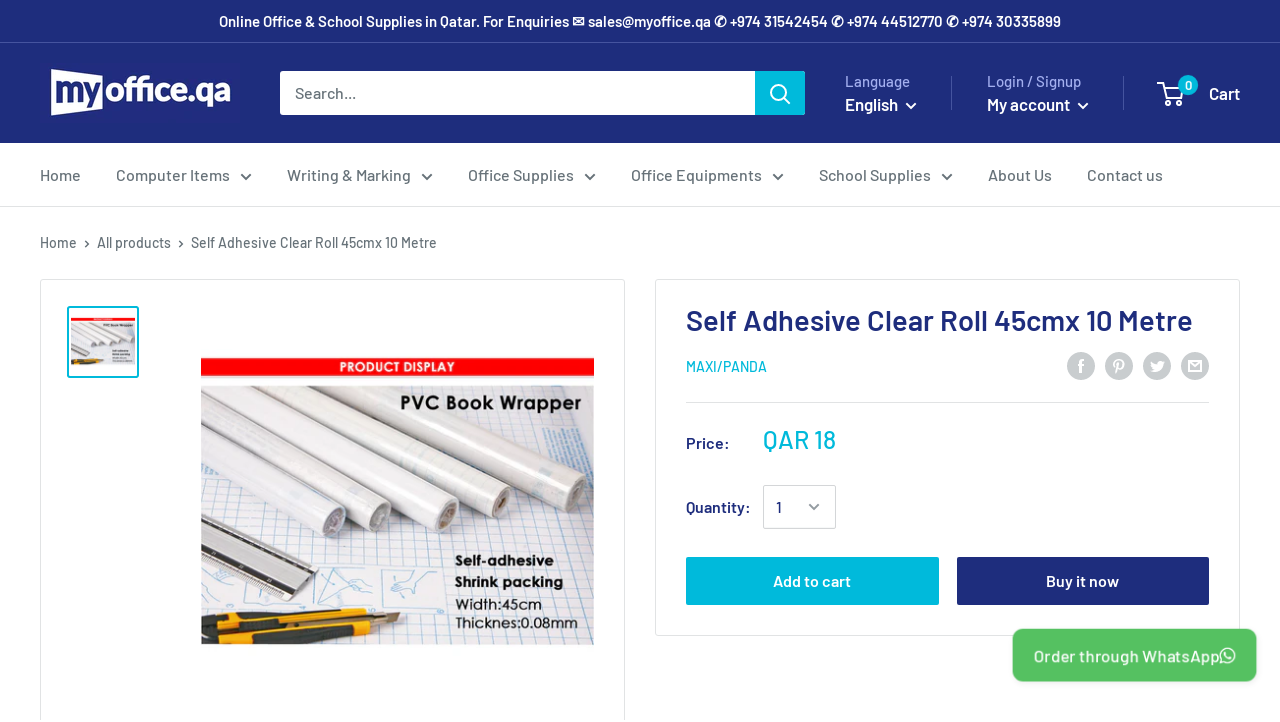

--- FILE ---
content_type: text/javascript
request_url: https://www.myoffice.qa/cdn/shop/t/9/assets/custom.js?v=90373254691674712701590749232
body_size: -700
content:
//# sourceMappingURL=/cdn/shop/t/9/assets/custom.js.map?v=90373254691674712701590749232
